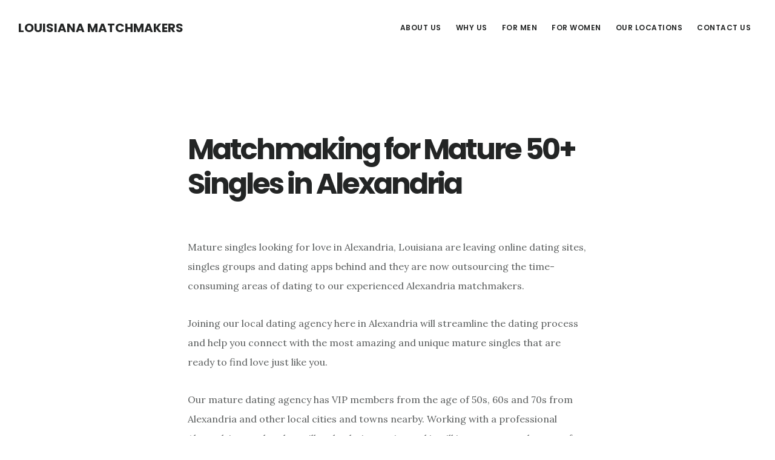

--- FILE ---
content_type: text/html; charset=UTF-8
request_url: https://louisianasingles.club/matchmaking-for-mature-50-singles-in-alexandria
body_size: 8087
content:
<!DOCTYPE html>
<html lang="en-US">
<head >
<meta charset="UTF-8" />
<meta name="viewport" content="width=device-width, initial-scale=1" />
<meta name='robots' content='index, follow, max-image-preview:large, max-snippet:-1, max-video-preview:-1' />

	<!-- This site is optimized with the Yoast SEO plugin v22.6 - https://yoast.com/wordpress/plugins/seo/ -->
	<title>Matchmaking for Mature 50+ Singles in Alexandria - Louisiana Matchmakers</title>
	<link rel="canonical" href="https://louisianasingles.club/matchmaking-for-mature-50-singles-in-alexandria" />
	<meta property="og:locale" content="en_US" />
	<meta property="og:type" content="article" />
	<meta property="og:title" content="Matchmaking for Mature 50+ Singles in Alexandria - Louisiana Matchmakers" />
	<meta property="og:description" content="Mature singles looking for love in Alexandria, Louisiana are leaving online dating sites, singles groups and dating apps behind and they are now outsourcing the time-consuming areas of dating to our experienced Alexandria matchmakers. Joining our local dating agency here in Alexandria will streamline the dating process and help you connect with the most amazing [&hellip;]" />
	<meta property="og:url" content="https://louisianasingles.club/matchmaking-for-mature-50-singles-in-alexandria" />
	<meta property="og:site_name" content="Louisiana Matchmakers" />
	<meta property="article:published_time" content="2023-08-28T06:29:32+00:00" />
	<meta property="article:modified_time" content="2023-08-28T06:29:34+00:00" />
	<meta name="author" content="LouisianaMatchmakers" />
	<meta name="twitter:card" content="summary_large_image" />
	<meta name="twitter:label1" content="Written by" />
	<meta name="twitter:data1" content="LouisianaMatchmakers" />
	<meta name="twitter:label2" content="Est. reading time" />
	<meta name="twitter:data2" content="1 minute" />
	<script type="application/ld+json" class="yoast-schema-graph">{"@context":"https://schema.org","@graph":[{"@type":"WebPage","@id":"https://louisianasingles.club/matchmaking-for-mature-50-singles-in-alexandria","url":"https://louisianasingles.club/matchmaking-for-mature-50-singles-in-alexandria","name":"Matchmaking for Mature 50+ Singles in Alexandria - Louisiana Matchmakers","isPartOf":{"@id":"https://louisianasingles.club/#website"},"datePublished":"2023-08-28T06:29:32+00:00","dateModified":"2023-08-28T06:29:34+00:00","author":{"@id":"https://louisianasingles.club/#/schema/person/a5a6695ec018b2ba76cb2349b15b91a4"},"breadcrumb":{"@id":"https://louisianasingles.club/matchmaking-for-mature-50-singles-in-alexandria#breadcrumb"},"inLanguage":"en-US","potentialAction":[{"@type":"ReadAction","target":["https://louisianasingles.club/matchmaking-for-mature-50-singles-in-alexandria"]}]},{"@type":"BreadcrumbList","@id":"https://louisianasingles.club/matchmaking-for-mature-50-singles-in-alexandria#breadcrumb","itemListElement":[{"@type":"ListItem","position":1,"name":"Home","item":"https://louisianasingles.club/"},{"@type":"ListItem","position":2,"name":"Matchmaking for Mature 50+ Singles in Alexandria"}]},{"@type":"WebSite","@id":"https://louisianasingles.club/#website","url":"https://louisianasingles.club/","name":"Louisiana Matchmakers","description":"","potentialAction":[{"@type":"SearchAction","target":{"@type":"EntryPoint","urlTemplate":"https://louisianasingles.club/?s={search_term_string}"},"query-input":"required name=search_term_string"}],"inLanguage":"en-US"},{"@type":"Person","@id":"https://louisianasingles.club/#/schema/person/a5a6695ec018b2ba76cb2349b15b91a4","name":"LouisianaMatchmakers","image":{"@type":"ImageObject","inLanguage":"en-US","@id":"https://louisianasingles.club/#/schema/person/image/","url":"https://secure.gravatar.com/avatar/e09aa12cca30bedd1953cd5c7b01aa65?s=96&d=mm&r=g","contentUrl":"https://secure.gravatar.com/avatar/e09aa12cca30bedd1953cd5c7b01aa65?s=96&d=mm&r=g","caption":"LouisianaMatchmakers"},"url":"https://louisianasingles.club/author/louisianamatchmakers"}]}</script>
	<!-- / Yoast SEO plugin. -->


<link rel='dns-prefetch' href='//fonts.googleapis.com' />
<link rel='dns-prefetch' href='//code.ionicframework.com' />
<link rel="alternate" type="application/rss+xml" title="Louisiana Matchmakers &raquo; Feed" href="https://louisianasingles.club/feed" />
<link rel="alternate" type="application/rss+xml" title="Louisiana Matchmakers &raquo; Comments Feed" href="https://louisianasingles.club/comments/feed" />
<script type="text/javascript">
window._wpemojiSettings = {"baseUrl":"https:\/\/s.w.org\/images\/core\/emoji\/14.0.0\/72x72\/","ext":".png","svgUrl":"https:\/\/s.w.org\/images\/core\/emoji\/14.0.0\/svg\/","svgExt":".svg","source":{"concatemoji":"https:\/\/louisianasingles.club\/wp-includes\/js\/wp-emoji-release.min.js?ver=6.3.7"}};
/*! This file is auto-generated */
!function(i,n){var o,s,e;function c(e){try{var t={supportTests:e,timestamp:(new Date).valueOf()};sessionStorage.setItem(o,JSON.stringify(t))}catch(e){}}function p(e,t,n){e.clearRect(0,0,e.canvas.width,e.canvas.height),e.fillText(t,0,0);var t=new Uint32Array(e.getImageData(0,0,e.canvas.width,e.canvas.height).data),r=(e.clearRect(0,0,e.canvas.width,e.canvas.height),e.fillText(n,0,0),new Uint32Array(e.getImageData(0,0,e.canvas.width,e.canvas.height).data));return t.every(function(e,t){return e===r[t]})}function u(e,t,n){switch(t){case"flag":return n(e,"\ud83c\udff3\ufe0f\u200d\u26a7\ufe0f","\ud83c\udff3\ufe0f\u200b\u26a7\ufe0f")?!1:!n(e,"\ud83c\uddfa\ud83c\uddf3","\ud83c\uddfa\u200b\ud83c\uddf3")&&!n(e,"\ud83c\udff4\udb40\udc67\udb40\udc62\udb40\udc65\udb40\udc6e\udb40\udc67\udb40\udc7f","\ud83c\udff4\u200b\udb40\udc67\u200b\udb40\udc62\u200b\udb40\udc65\u200b\udb40\udc6e\u200b\udb40\udc67\u200b\udb40\udc7f");case"emoji":return!n(e,"\ud83e\udef1\ud83c\udffb\u200d\ud83e\udef2\ud83c\udfff","\ud83e\udef1\ud83c\udffb\u200b\ud83e\udef2\ud83c\udfff")}return!1}function f(e,t,n){var r="undefined"!=typeof WorkerGlobalScope&&self instanceof WorkerGlobalScope?new OffscreenCanvas(300,150):i.createElement("canvas"),a=r.getContext("2d",{willReadFrequently:!0}),o=(a.textBaseline="top",a.font="600 32px Arial",{});return e.forEach(function(e){o[e]=t(a,e,n)}),o}function t(e){var t=i.createElement("script");t.src=e,t.defer=!0,i.head.appendChild(t)}"undefined"!=typeof Promise&&(o="wpEmojiSettingsSupports",s=["flag","emoji"],n.supports={everything:!0,everythingExceptFlag:!0},e=new Promise(function(e){i.addEventListener("DOMContentLoaded",e,{once:!0})}),new Promise(function(t){var n=function(){try{var e=JSON.parse(sessionStorage.getItem(o));if("object"==typeof e&&"number"==typeof e.timestamp&&(new Date).valueOf()<e.timestamp+604800&&"object"==typeof e.supportTests)return e.supportTests}catch(e){}return null}();if(!n){if("undefined"!=typeof Worker&&"undefined"!=typeof OffscreenCanvas&&"undefined"!=typeof URL&&URL.createObjectURL&&"undefined"!=typeof Blob)try{var e="postMessage("+f.toString()+"("+[JSON.stringify(s),u.toString(),p.toString()].join(",")+"));",r=new Blob([e],{type:"text/javascript"}),a=new Worker(URL.createObjectURL(r),{name:"wpTestEmojiSupports"});return void(a.onmessage=function(e){c(n=e.data),a.terminate(),t(n)})}catch(e){}c(n=f(s,u,p))}t(n)}).then(function(e){for(var t in e)n.supports[t]=e[t],n.supports.everything=n.supports.everything&&n.supports[t],"flag"!==t&&(n.supports.everythingExceptFlag=n.supports.everythingExceptFlag&&n.supports[t]);n.supports.everythingExceptFlag=n.supports.everythingExceptFlag&&!n.supports.flag,n.DOMReady=!1,n.readyCallback=function(){n.DOMReady=!0}}).then(function(){return e}).then(function(){var e;n.supports.everything||(n.readyCallback(),(e=n.source||{}).concatemoji?t(e.concatemoji):e.wpemoji&&e.twemoji&&(t(e.twemoji),t(e.wpemoji)))}))}((window,document),window._wpemojiSettings);
</script>
<style type="text/css">
img.wp-smiley,
img.emoji {
	display: inline !important;
	border: none !important;
	box-shadow: none !important;
	height: 1em !important;
	width: 1em !important;
	margin: 0 0.07em !important;
	vertical-align: -0.1em !important;
	background: none !important;
	padding: 0 !important;
}
</style>
	<link rel='stylesheet' id='digital-pro-css' href='https://louisianasingles.club/wp-content/themes/digital-pro/style.css?ver=1.1.3' type='text/css' media='all' />
<link rel='stylesheet' id='wp-block-library-css' href='https://louisianasingles.club/wp-includes/css/dist/block-library/style.min.css?ver=6.3.7' type='text/css' media='all' />
<style id='classic-theme-styles-inline-css' type='text/css'>
/*! This file is auto-generated */
.wp-block-button__link{color:#fff;background-color:#32373c;border-radius:9999px;box-shadow:none;text-decoration:none;padding:calc(.667em + 2px) calc(1.333em + 2px);font-size:1.125em}.wp-block-file__button{background:#32373c;color:#fff;text-decoration:none}
</style>
<style id='global-styles-inline-css' type='text/css'>
body{--wp--preset--color--black: #000000;--wp--preset--color--cyan-bluish-gray: #abb8c3;--wp--preset--color--white: #ffffff;--wp--preset--color--pale-pink: #f78da7;--wp--preset--color--vivid-red: #cf2e2e;--wp--preset--color--luminous-vivid-orange: #ff6900;--wp--preset--color--luminous-vivid-amber: #fcb900;--wp--preset--color--light-green-cyan: #7bdcb5;--wp--preset--color--vivid-green-cyan: #00d084;--wp--preset--color--pale-cyan-blue: #8ed1fc;--wp--preset--color--vivid-cyan-blue: #0693e3;--wp--preset--color--vivid-purple: #9b51e0;--wp--preset--gradient--vivid-cyan-blue-to-vivid-purple: linear-gradient(135deg,rgba(6,147,227,1) 0%,rgb(155,81,224) 100%);--wp--preset--gradient--light-green-cyan-to-vivid-green-cyan: linear-gradient(135deg,rgb(122,220,180) 0%,rgb(0,208,130) 100%);--wp--preset--gradient--luminous-vivid-amber-to-luminous-vivid-orange: linear-gradient(135deg,rgba(252,185,0,1) 0%,rgba(255,105,0,1) 100%);--wp--preset--gradient--luminous-vivid-orange-to-vivid-red: linear-gradient(135deg,rgba(255,105,0,1) 0%,rgb(207,46,46) 100%);--wp--preset--gradient--very-light-gray-to-cyan-bluish-gray: linear-gradient(135deg,rgb(238,238,238) 0%,rgb(169,184,195) 100%);--wp--preset--gradient--cool-to-warm-spectrum: linear-gradient(135deg,rgb(74,234,220) 0%,rgb(151,120,209) 20%,rgb(207,42,186) 40%,rgb(238,44,130) 60%,rgb(251,105,98) 80%,rgb(254,248,76) 100%);--wp--preset--gradient--blush-light-purple: linear-gradient(135deg,rgb(255,206,236) 0%,rgb(152,150,240) 100%);--wp--preset--gradient--blush-bordeaux: linear-gradient(135deg,rgb(254,205,165) 0%,rgb(254,45,45) 50%,rgb(107,0,62) 100%);--wp--preset--gradient--luminous-dusk: linear-gradient(135deg,rgb(255,203,112) 0%,rgb(199,81,192) 50%,rgb(65,88,208) 100%);--wp--preset--gradient--pale-ocean: linear-gradient(135deg,rgb(255,245,203) 0%,rgb(182,227,212) 50%,rgb(51,167,181) 100%);--wp--preset--gradient--electric-grass: linear-gradient(135deg,rgb(202,248,128) 0%,rgb(113,206,126) 100%);--wp--preset--gradient--midnight: linear-gradient(135deg,rgb(2,3,129) 0%,rgb(40,116,252) 100%);--wp--preset--font-size--small: 13px;--wp--preset--font-size--medium: 20px;--wp--preset--font-size--large: 36px;--wp--preset--font-size--x-large: 42px;--wp--preset--spacing--20: 0.44rem;--wp--preset--spacing--30: 0.67rem;--wp--preset--spacing--40: 1rem;--wp--preset--spacing--50: 1.5rem;--wp--preset--spacing--60: 2.25rem;--wp--preset--spacing--70: 3.38rem;--wp--preset--spacing--80: 5.06rem;--wp--preset--shadow--natural: 6px 6px 9px rgba(0, 0, 0, 0.2);--wp--preset--shadow--deep: 12px 12px 50px rgba(0, 0, 0, 0.4);--wp--preset--shadow--sharp: 6px 6px 0px rgba(0, 0, 0, 0.2);--wp--preset--shadow--outlined: 6px 6px 0px -3px rgba(255, 255, 255, 1), 6px 6px rgba(0, 0, 0, 1);--wp--preset--shadow--crisp: 6px 6px 0px rgba(0, 0, 0, 1);}:where(.is-layout-flex){gap: 0.5em;}:where(.is-layout-grid){gap: 0.5em;}body .is-layout-flow > .alignleft{float: left;margin-inline-start: 0;margin-inline-end: 2em;}body .is-layout-flow > .alignright{float: right;margin-inline-start: 2em;margin-inline-end: 0;}body .is-layout-flow > .aligncenter{margin-left: auto !important;margin-right: auto !important;}body .is-layout-constrained > .alignleft{float: left;margin-inline-start: 0;margin-inline-end: 2em;}body .is-layout-constrained > .alignright{float: right;margin-inline-start: 2em;margin-inline-end: 0;}body .is-layout-constrained > .aligncenter{margin-left: auto !important;margin-right: auto !important;}body .is-layout-constrained > :where(:not(.alignleft):not(.alignright):not(.alignfull)){max-width: var(--wp--style--global--content-size);margin-left: auto !important;margin-right: auto !important;}body .is-layout-constrained > .alignwide{max-width: var(--wp--style--global--wide-size);}body .is-layout-flex{display: flex;}body .is-layout-flex{flex-wrap: wrap;align-items: center;}body .is-layout-flex > *{margin: 0;}body .is-layout-grid{display: grid;}body .is-layout-grid > *{margin: 0;}:where(.wp-block-columns.is-layout-flex){gap: 2em;}:where(.wp-block-columns.is-layout-grid){gap: 2em;}:where(.wp-block-post-template.is-layout-flex){gap: 1.25em;}:where(.wp-block-post-template.is-layout-grid){gap: 1.25em;}.has-black-color{color: var(--wp--preset--color--black) !important;}.has-cyan-bluish-gray-color{color: var(--wp--preset--color--cyan-bluish-gray) !important;}.has-white-color{color: var(--wp--preset--color--white) !important;}.has-pale-pink-color{color: var(--wp--preset--color--pale-pink) !important;}.has-vivid-red-color{color: var(--wp--preset--color--vivid-red) !important;}.has-luminous-vivid-orange-color{color: var(--wp--preset--color--luminous-vivid-orange) !important;}.has-luminous-vivid-amber-color{color: var(--wp--preset--color--luminous-vivid-amber) !important;}.has-light-green-cyan-color{color: var(--wp--preset--color--light-green-cyan) !important;}.has-vivid-green-cyan-color{color: var(--wp--preset--color--vivid-green-cyan) !important;}.has-pale-cyan-blue-color{color: var(--wp--preset--color--pale-cyan-blue) !important;}.has-vivid-cyan-blue-color{color: var(--wp--preset--color--vivid-cyan-blue) !important;}.has-vivid-purple-color{color: var(--wp--preset--color--vivid-purple) !important;}.has-black-background-color{background-color: var(--wp--preset--color--black) !important;}.has-cyan-bluish-gray-background-color{background-color: var(--wp--preset--color--cyan-bluish-gray) !important;}.has-white-background-color{background-color: var(--wp--preset--color--white) !important;}.has-pale-pink-background-color{background-color: var(--wp--preset--color--pale-pink) !important;}.has-vivid-red-background-color{background-color: var(--wp--preset--color--vivid-red) !important;}.has-luminous-vivid-orange-background-color{background-color: var(--wp--preset--color--luminous-vivid-orange) !important;}.has-luminous-vivid-amber-background-color{background-color: var(--wp--preset--color--luminous-vivid-amber) !important;}.has-light-green-cyan-background-color{background-color: var(--wp--preset--color--light-green-cyan) !important;}.has-vivid-green-cyan-background-color{background-color: var(--wp--preset--color--vivid-green-cyan) !important;}.has-pale-cyan-blue-background-color{background-color: var(--wp--preset--color--pale-cyan-blue) !important;}.has-vivid-cyan-blue-background-color{background-color: var(--wp--preset--color--vivid-cyan-blue) !important;}.has-vivid-purple-background-color{background-color: var(--wp--preset--color--vivid-purple) !important;}.has-black-border-color{border-color: var(--wp--preset--color--black) !important;}.has-cyan-bluish-gray-border-color{border-color: var(--wp--preset--color--cyan-bluish-gray) !important;}.has-white-border-color{border-color: var(--wp--preset--color--white) !important;}.has-pale-pink-border-color{border-color: var(--wp--preset--color--pale-pink) !important;}.has-vivid-red-border-color{border-color: var(--wp--preset--color--vivid-red) !important;}.has-luminous-vivid-orange-border-color{border-color: var(--wp--preset--color--luminous-vivid-orange) !important;}.has-luminous-vivid-amber-border-color{border-color: var(--wp--preset--color--luminous-vivid-amber) !important;}.has-light-green-cyan-border-color{border-color: var(--wp--preset--color--light-green-cyan) !important;}.has-vivid-green-cyan-border-color{border-color: var(--wp--preset--color--vivid-green-cyan) !important;}.has-pale-cyan-blue-border-color{border-color: var(--wp--preset--color--pale-cyan-blue) !important;}.has-vivid-cyan-blue-border-color{border-color: var(--wp--preset--color--vivid-cyan-blue) !important;}.has-vivid-purple-border-color{border-color: var(--wp--preset--color--vivid-purple) !important;}.has-vivid-cyan-blue-to-vivid-purple-gradient-background{background: var(--wp--preset--gradient--vivid-cyan-blue-to-vivid-purple) !important;}.has-light-green-cyan-to-vivid-green-cyan-gradient-background{background: var(--wp--preset--gradient--light-green-cyan-to-vivid-green-cyan) !important;}.has-luminous-vivid-amber-to-luminous-vivid-orange-gradient-background{background: var(--wp--preset--gradient--luminous-vivid-amber-to-luminous-vivid-orange) !important;}.has-luminous-vivid-orange-to-vivid-red-gradient-background{background: var(--wp--preset--gradient--luminous-vivid-orange-to-vivid-red) !important;}.has-very-light-gray-to-cyan-bluish-gray-gradient-background{background: var(--wp--preset--gradient--very-light-gray-to-cyan-bluish-gray) !important;}.has-cool-to-warm-spectrum-gradient-background{background: var(--wp--preset--gradient--cool-to-warm-spectrum) !important;}.has-blush-light-purple-gradient-background{background: var(--wp--preset--gradient--blush-light-purple) !important;}.has-blush-bordeaux-gradient-background{background: var(--wp--preset--gradient--blush-bordeaux) !important;}.has-luminous-dusk-gradient-background{background: var(--wp--preset--gradient--luminous-dusk) !important;}.has-pale-ocean-gradient-background{background: var(--wp--preset--gradient--pale-ocean) !important;}.has-electric-grass-gradient-background{background: var(--wp--preset--gradient--electric-grass) !important;}.has-midnight-gradient-background{background: var(--wp--preset--gradient--midnight) !important;}.has-small-font-size{font-size: var(--wp--preset--font-size--small) !important;}.has-medium-font-size{font-size: var(--wp--preset--font-size--medium) !important;}.has-large-font-size{font-size: var(--wp--preset--font-size--large) !important;}.has-x-large-font-size{font-size: var(--wp--preset--font-size--x-large) !important;}
.wp-block-navigation a:where(:not(.wp-element-button)){color: inherit;}
:where(.wp-block-post-template.is-layout-flex){gap: 1.25em;}:where(.wp-block-post-template.is-layout-grid){gap: 1.25em;}
:where(.wp-block-columns.is-layout-flex){gap: 2em;}:where(.wp-block-columns.is-layout-grid){gap: 2em;}
.wp-block-pullquote{font-size: 1.5em;line-height: 1.6;}
</style>
<link rel='stylesheet' id='google-fonts-css' href='//fonts.googleapis.com/css?family=Lora%3A400%2C400italic%2C700%2C700italic%7CPoppins%3A400%2C500%2C600%2C700&#038;ver=1.1.3' type='text/css' media='all' />
<link rel='stylesheet' id='ionicons-css' href='//code.ionicframework.com/ionicons/2.0.1/css/ionicons.min.css?ver=1.1.3' type='text/css' media='all' />
<script type='text/javascript' src='https://louisianasingles.club/wp-includes/js/jquery/jquery.min.js?ver=3.7.0' id='jquery-core-js'></script>
<script type='text/javascript' src='https://louisianasingles.club/wp-includes/js/jquery/jquery-migrate.min.js?ver=3.4.1' id='jquery-migrate-js'></script>
<link rel="https://api.w.org/" href="https://louisianasingles.club/wp-json/" /><link rel="alternate" type="application/json" href="https://louisianasingles.club/wp-json/wp/v2/posts/565" /><link rel="EditURI" type="application/rsd+xml" title="RSD" href="https://louisianasingles.club/xmlrpc.php?rsd" />
<meta name="generator" content="WordPress 6.3.7" />
<link rel='shortlink' href='https://louisianasingles.club/?p=565' />
<link rel="alternate" type="application/json+oembed" href="https://louisianasingles.club/wp-json/oembed/1.0/embed?url=https%3A%2F%2Flouisianasingles.club%2Fmatchmaking-for-mature-50-singles-in-alexandria" />
<link rel="alternate" type="text/xml+oembed" href="https://louisianasingles.club/wp-json/oembed/1.0/embed?url=https%3A%2F%2Flouisianasingles.club%2Fmatchmaking-for-mature-50-singles-in-alexandria&#038;format=xml" />
<link rel="pingback" href="https://louisianasingles.club/xmlrpc.php" />
<style type="text/css">.recentcomments a{display:inline !important;padding:0 !important;margin:0 !important;}</style><link rel="icon" href="https://louisianasingles.club/wp-content/uploads/2020/03/cropped-Louisiana-Matchmakers-32x32.jpg" sizes="32x32" />
<link rel="icon" href="https://louisianasingles.club/wp-content/uploads/2020/03/cropped-Louisiana-Matchmakers-192x192.jpg" sizes="192x192" />
<link rel="apple-touch-icon" href="https://louisianasingles.club/wp-content/uploads/2020/03/cropped-Louisiana-Matchmakers-180x180.jpg" />
<meta name="msapplication-TileImage" content="https://louisianasingles.club/wp-content/uploads/2020/03/cropped-Louisiana-Matchmakers-270x270.jpg" />
</head>
<body class="post-template-default single single-post postid-565 single-format-standard header-full-width full-width-content genesis-breadcrumbs-hidden genesis-footer-widgets-hidden"><div class="site-container"><ul class="genesis-skip-link"><li><a href="#genesis-content" class="screen-reader-shortcut"> Skip to main content</a></li></ul><header class="site-header"><div class="wrap"><div class="title-area"><p class="site-title"><a href="https://louisianasingles.club/">Louisiana Matchmakers</a></p></div><nav class="nav-primary" aria-label="Main" id="genesis-nav-primary"><div class="wrap"><ul id="menu-top-menu" class="menu genesis-nav-menu menu-primary js-superfish"><li id="menu-item-31" class="menu-item menu-item-type-post_type menu-item-object-page menu-item-31"><a href="https://louisianasingles.club/about-us"><span >About Us</span></a></li>
<li id="menu-item-30" class="menu-item menu-item-type-post_type menu-item-object-page menu-item-30"><a href="https://louisianasingles.club/why-us"><span >Why Us</span></a></li>
<li id="menu-item-29" class="menu-item menu-item-type-post_type menu-item-object-page menu-item-29"><a href="https://louisianasingles.club/for-men"><span >For Men</span></a></li>
<li id="menu-item-28" class="menu-item menu-item-type-post_type menu-item-object-page menu-item-28"><a href="https://louisianasingles.club/for-women"><span >For Women</span></a></li>
<li id="menu-item-118" class="menu-item menu-item-type-post_type menu-item-object-page menu-item-has-children menu-item-118"><a href="https://louisianasingles.club/our-locations"><span >Our Locations</span></a>
<ul class="sub-menu">
	<li id="menu-item-205" class="menu-item menu-item-type-post_type menu-item-object-page menu-item-205"><a href="https://louisianasingles.club/alexandria-matchmakers"><span >Alexandria Matchmakers</span></a></li>
	<li id="menu-item-127" class="menu-item menu-item-type-post_type menu-item-object-page menu-item-has-children menu-item-127"><a href="https://louisianasingles.club/baton-rouge-matchmakers"><span >Baton Rouge Matchmakers</span></a>
	<ul class="sub-menu">
		<li id="menu-item-250" class="menu-item menu-item-type-post_type menu-item-object-page menu-item-250"><a href="https://louisianasingles.club/gay-matchmaking-in-baton-rouge"><span >Gay Matchmaking in Baton Rouge</span></a></li>
	</ul>
</li>
	<li id="menu-item-196" class="menu-item menu-item-type-post_type menu-item-object-page menu-item-196"><a href="https://louisianasingles.club/bossier-city-matchmakers"><span >Bossier City Matchmakers</span></a></li>
	<li id="menu-item-199" class="menu-item menu-item-type-post_type menu-item-object-page menu-item-199"><a href="https://louisianasingles.club/kenner-matchmakers"><span >Kenner Matchmakers</span></a></li>
	<li id="menu-item-190" class="menu-item menu-item-type-post_type menu-item-object-page menu-item-190"><a href="https://louisianasingles.club/lake-charles-matchmakers"><span >Lakes Charles Matchmakers</span></a></li>
	<li id="menu-item-187" class="menu-item menu-item-type-post_type menu-item-object-page menu-item-has-children menu-item-187"><a href="https://louisianasingles.club/lafayette-matchmakers"><span >Lafayette Matchmakers</span></a>
	<ul class="sub-menu">
		<li id="menu-item-262" class="menu-item menu-item-type-post_type menu-item-object-page menu-item-262"><a href="https://louisianasingles.club/gay-matchmaking-in-lafayette"><span >Gay Matchmaking in Lafayette</span></a></li>
	</ul>
</li>
	<li id="menu-item-184" class="menu-item menu-item-type-post_type menu-item-object-page menu-item-has-children menu-item-184"><a href="https://louisianasingles.club/metairie-matchmakers"><span >Metairie Matchmakers</span></a>
	<ul class="sub-menu">
		<li id="menu-item-259" class="menu-item menu-item-type-post_type menu-item-object-page menu-item-259"><a href="https://louisianasingles.club/gay-matchmaking-in-metairie"><span >Gay Matchmaking in Metairie</span></a></li>
	</ul>
</li>
	<li id="menu-item-202" class="menu-item menu-item-type-post_type menu-item-object-page menu-item-202"><a href="https://louisianasingles.club/monroe-matchmakers"><span >Monroe Matchmakers</span></a></li>
	<li id="menu-item-124" class="menu-item menu-item-type-post_type menu-item-object-page menu-item-has-children menu-item-124"><a href="https://louisianasingles.club/new-orleans-matchmakers"><span >New Orleans Matchmakers</span></a>
	<ul class="sub-menu">
		<li id="menu-item-121" class="menu-item menu-item-type-post_type menu-item-object-page menu-item-121"><a href="https://louisianasingles.club/gay-matchmaking-in-new-orleans"><span >Gay Matchmaking in New Orleans</span></a></li>
		<li id="menu-item-256" class="menu-item menu-item-type-post_type menu-item-object-page menu-item-256"><a href="https://louisianasingles.club/lesbian-matchmaking-in-new-orleans"><span >Lesbian Matchmaking in New Orleans</span></a></li>
	</ul>
</li>
	<li id="menu-item-130" class="menu-item menu-item-type-post_type menu-item-object-page menu-item-has-children menu-item-130"><a href="https://louisianasingles.club/shreveport-matchmakers"><span >Shreveport Matchmakers</span></a>
	<ul class="sub-menu">
		<li id="menu-item-253" class="menu-item menu-item-type-post_type menu-item-object-page menu-item-253"><a href="https://louisianasingles.club/gay-matchmaking-in-shreveport"><span >Gay Matchmaking in Shreveport</span></a></li>
	</ul>
</li>
</ul>
</li>
<li id="menu-item-27" class="menu-item menu-item-type-post_type menu-item-object-page menu-item-27"><a href="https://louisianasingles.club/contact-us"><span >Contact Us</span></a></li>
</ul></div></nav></div></header><div class="site-inner"><div class="content-sidebar-wrap"><main class="content" id="genesis-content"><article class="post-565 post type-post status-publish format-standard category-50-singles-in-alexandria tag-50-singles-in-alexandria-la tag-mature-singles-in-alexandria-louisiana entry" aria-label="Matchmaking for Mature 50+ Singles in Alexandria"><header class="entry-header"><p class="entry-meta"><span class="entry-author"><a href="https://louisianasingles.club/author/louisianamatchmakers" class="entry-author-link" rel="author"><span class="entry-author-name">LouisianaMatchmakers</span></a></span> / <time class="entry-time">August 28, 2023</time> </p><h1 class="entry-title">Matchmaking for Mature 50+ Singles in Alexandria</h1>
</header><div class="entry-content">
<p>Mature singles looking for love in Alexandria, Louisiana are leaving online dating sites, singles groups and dating apps behind and they are now outsourcing the time-consuming areas of dating to our experienced Alexandria matchmakers.</p>



<p>Joining our local dating agency here in Alexandria will streamline the dating process and help you connect with the most amazing and unique mature singles that are ready to find love just like you.</p>



<p>Our mature dating agency has VIP members from the age of 50s, 60s and 70s from Alexandria and other local cities and towns nearby. Working with a professional Alexandria matchmaker will make dating easier and it will increase your chances of finding the partner of your dreams.</p>



<p>Join our local dating agency today and start meeting the most amazing mature singles 50 and older from Alexandria, Louisiana.</p>



<script type="text/javascript" src="https://form.jotform.com/jsform/203073251882149"></script>
<!--<rdf:RDF xmlns:rdf="http://www.w3.org/1999/02/22-rdf-syntax-ns#"
			xmlns:dc="http://purl.org/dc/elements/1.1/"
			xmlns:trackback="http://madskills.com/public/xml/rss/module/trackback/">
		<rdf:Description rdf:about="https://louisianasingles.club/matchmaking-for-mature-50-singles-in-alexandria"
    dc:identifier="https://louisianasingles.club/matchmaking-for-mature-50-singles-in-alexandria"
    dc:title="Matchmaking for Mature 50+ Singles in Alexandria"
    trackback:ping="https://louisianasingles.club/matchmaking-for-mature-50-singles-in-alexandria/trackback" />
</rdf:RDF>-->
</div><footer class="entry-footer"><p class="entry-meta"><span class="entry-categories">Filed Under: <a href="https://louisianasingles.club/category/50-singles-in-alexandria" rel="category tag">50+ Singles in Alexandria</a></span> <span class="entry-tags">Tagged With: <a href="https://louisianasingles.club/tag/50-singles-in-alexandria-la" rel="tag">50+ Singles in Alexandria LA</a>, <a href="https://louisianasingles.club/tag/mature-singles-in-alexandria-louisiana" rel="tag">Mature Singles in Alexandria Louisiana</a></span></p></footer></article></main></div></div><footer class="site-footer"><div class="wrap"><p>Copyright &#xA9;&nbsp;2026 · <a href="http://my.studiopress.com/themes/digital/">Digital Pro</a> on <a href="https://www.studiopress.com/">Genesis Framework</a> · <a href="https://wordpress.org/">WordPress</a> · <a rel="nofollow" href="https://louisianasingles.club/wp-login.php">Log in</a></p><nav class="nav-secondary" aria-label="Secondary"><div class="wrap"><ul id="menu-bottom-menu" class="menu genesis-nav-menu menu-secondary js-superfish"><li id="menu-item-273" class="menu-item menu-item-type-post_type menu-item-object-page menu-item-273"><a href="https://louisianasingles.club/gay-matchmaking-in-louisiana"><span >Gay Matchamking in Louisiana</span></a></li>
<li id="menu-item-138" class="menu-item menu-item-type-post_type menu-item-object-page menu-item-138"><a href="https://louisianasingles.club/the-best-dating-site-in-louisiana"><span >The Best Dating Site in Louisiana</span></a></li>
</ul></div></nav></div></footer></div><link rel='stylesheet' id='remove-style-meta-css' href='https://louisianasingles.club/wp-content/plugins/wp-author-date-and-meta-remover/css/entrymetastyle.css?ver=1.0' type='text/css' media='all' />
<script type='text/javascript' src='https://louisianasingles.club/wp-includes/js/hoverIntent.min.js?ver=1.10.2' id='hoverIntent-js'></script>
<script type='text/javascript' src='https://louisianasingles.club/wp-content/themes/genesis/lib/js/menu/superfish.min.js?ver=1.7.10' id='superfish-js'></script>
<script type='text/javascript' src='https://louisianasingles.club/wp-content/themes/genesis/lib/js/menu/superfish.args.min.js?ver=3.6.1' id='superfish-args-js'></script>
<script type='text/javascript' src='https://louisianasingles.club/wp-content/themes/genesis/lib/js/skip-links.min.js?ver=3.6.1' id='skip-links-js'></script>
<script type='text/javascript' src='https://louisianasingles.club/wp-content/themes/digital-pro/js/global.js?ver=1.1.3' id='digital-global-scripts-js'></script>
<script type='text/javascript' id='digital-responsive-menu-js-extra'>
/* <![CDATA[ */
var genesis_responsive_menu = {"mainMenu":"Menu","menuIconClass":"ionicons-before ion-ios-drag","subMenu":"Submenu","subMenuIconClass":"ionicons-before ion-ios-arrow-down","menuClasses":{"others":[".nav-primary"]}};
/* ]]> */
</script>
<script type='text/javascript' src='https://louisianasingles.club/wp-content/themes/digital-pro/js/responsive-menus.min.js?ver=1.1.3' id='digital-responsive-menu-js'></script>
</body></html>
